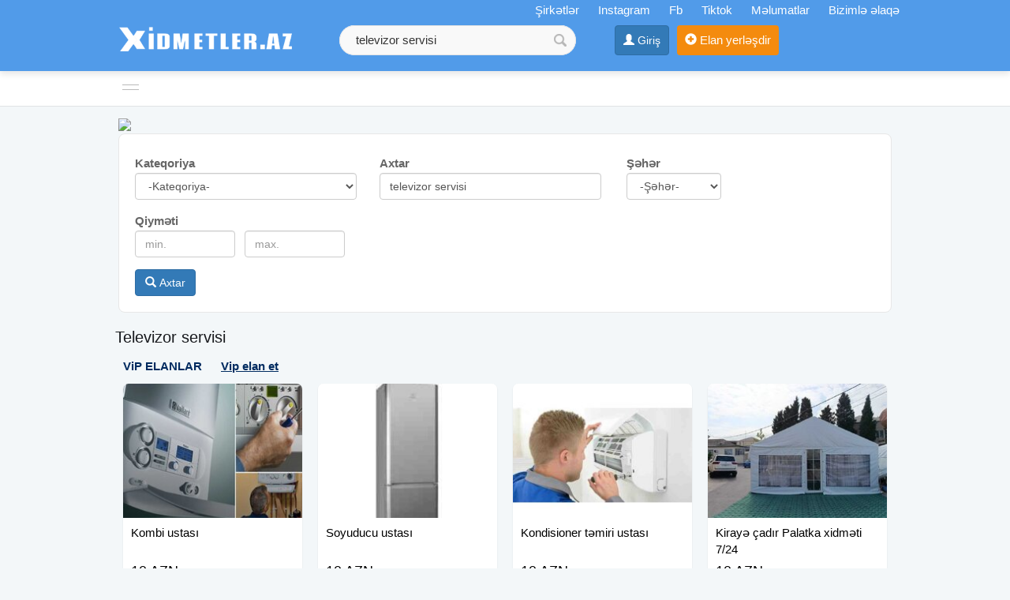

--- FILE ---
content_type: text/html;charset=utf-8
request_url: https://xidmetler.az/televizor+servisi
body_size: 16720
content:
<!DOCTYPE html><html lang="en"><head><title>Televizor servisi - XIDMETLER.AZ ✔️</title><meta name="description" content="televizor servisi xidmətləri" /> <meta name="keyword" content="Televizor servisi - XIDMETLER.AZ ✔️" /> <meta name="title" content="Televizor servisi" /><meta http-equiv="content-type" content="text/html; charset=UTF-8" /><meta http-equiv="X-UA-Compatible" content="IE=edge,chrome=1"><meta name="viewport" content="width=device-width, initial-scale=1"><meta property="og:site_name" content="XiDMETLER.AZ" /><meta property="og:title" content="Televizor servisi" /><meta property="og:description" content="Televizor servisi" /><meta property="og:url" content="https://xidmetler.az/televizor+servisi" /><meta property="og:image" content="https://xidmetler.az/images/fbcover.jpg"/><meta property="og:image:width" content="600" /><meta property="og:image:height" content="410" /> 
<link rel="canonical" href="https://xidmetler.az/televizor+servisi" /> <meta property="og:locale" content="az_az"/><meta property="og:type" content="article"/><link href="/favicon.ico" rel="shortcut icon" type="image/x-icon" /><link href="/allmini.css" rel="stylesheet"> <script src="/allmini.js" type="text/javascript"></script>  <script type="text/javascript" src="/images/jquery.touchSwipe.min.js"></script><script>var site_name = 'XiDMETLER.AZ';var site_url = 'https://xidmetler.az/'; var valyuta_name = 'Azn';var baseurl = '/';var mybaseurl = '/';var mybase = '/';var mytime = '1768749286';var baki_id = '31';var lang_buycontinue = 'Alış-verişə Davam Edin'; var lang_buyfinish = 'Sifarişinizi Tamamlayın'; var lang_buysebetim = 'Alış-veriş səbətim'; var lang_choose = 'Xahiş edirik seçim edin'; var lang_colorselect = 'Xahiş edirik rəng seçin'; var lang_day = 'gün'; var lang_deq = 'dəq'; var lang_email = 'Email düzgün formada deyil'; var lang_emailempty = 'Email boş saxlamaq olmaz'; var lang_faylformat = 'Faylın formatı icazə verilən deyil !'; var lang_faylimit = 'Fayl yükləmə limitini keçmisiniz !'; var lang_faylsize = 'Faylin olcusu boyukdur !'; var lang_fullcheck = 'Məlumat hissəni ətraflı, geniş yazmaq lazımdır.'; var lang_imgmustbe = 'Şəkil yerləşdirməyiniz vacibdir !'; var lang_logincheck = 'Adınızı düzgün yazın, ancaq hərflərdən ibarət olmalıdır.'; var lang_minlength = 'Simvol sayı azdı'; var lang_notordercount = 'Sifariş sayı yazılmayıb'; var lang_order = 'Sifariş'; var lang_ordertoomuch = 'Siz çox Elan seçmisiz, ilk öncə mövcud sifarişi tamamlayın.'; var lang_overlimitprodocut = 'Siz Elan sayı limitini keçmisiz'; var lang_pricecheck = 'Qiymət çox aşağıdır.'; var lang_problem = 'Problem var, Olmadi.'; var lang_productcounterror = 'Elan Sayı düz yazılmayıb !'; var lang_productnotselected = 'Elan seçilməyib'; var lang_required = 'Boş saxlamaq olmaz'; var lang_san = 'san'; var lang_sebetok = 'Elan səbətinizə əlavə olundu'; var lang_sizeselect = 'Xahiş edirik ölçü seçin'; var lang_tdelete = 'Şəkili sil'; var lang_telcheck = 'Telefon nömrəsini düzgün yazın'; var lang_thome = 'Əsas şəkil et'; var lang_timefinished = 'vaxt bitib'; var lang_titlecheck = 'Ətraflı yazmaq lazımdır.'; var lang_trotate = 'Sola çevir'; var lang_trotate2 = 'Sağa çevir'; 
 var mylangarr = {"buycontinue":"Al\u0131\u015f-veri\u015f\u0259 Davam Edin","buyfinish":"Sifari\u015finizi Tamamlay\u0131n","buysebetim":"Al\u0131\u015f-veri\u015f s\u0259b\u0259tim","choose":"Xahi\u015f edirik se\u00e7im edin","colorselect":"Xahi\u015f edirik r\u0259ng se\u00e7in","day":"g\u00fcn","deq":"d\u0259q","email":"Email d\u00fczg\u00fcn formada deyil","emailempty":"Email bo\u015f saxlamaq olmaz","faylformat":"Fayl\u0131n format\u0131 icaz\u0259 veril\u0259n deyil !","faylimit":"Fayl y\u00fckl\u0259m\u0259 limitini ke\u00e7misiniz !","faylsize":"Faylin olcusu boyukdur !","fullcheck":"M\u0259lumat hiss\u0259ni \u0259trafl\u0131, geni\u015f yazmaq laz\u0131md\u0131r.","imgmustbe":"\u015e\u0259kil yerl\u0259\u015fdirm\u0259yiniz vacibdir !","logincheck":"Ad\u0131n\u0131z\u0131 d\u00fczg\u00fcn yaz\u0131n, ancaq h\u0259rfl\u0259rd\u0259n ibar\u0259t olmal\u0131d\u0131r.","minlength":"Simvol say\u0131 azd\u0131","notordercount":"Sifari\u015f say\u0131 yaz\u0131lmay\u0131b","order":"Sifari\u015f","ordertoomuch":"Siz \u00e7ox Elan se\u00e7misiz, ilk \u00f6nc\u0259 m\u00f6vcud sifari\u015fi tamamlay\u0131n.","overlimitprodocut":"Siz Elan say\u0131 limitini ke\u00e7misiz","pricecheck":"Qiym\u0259t \u00e7ox a\u015fa\u011f\u0131d\u0131r.","problem":"Problem var, Olmadi.","productcounterror":"Elan Say\u0131 d\u00fcz yaz\u0131lmay\u0131b !","productnotselected":"Elan se\u00e7ilm\u0259yib","required":"Bo\u015f saxlamaq olmaz","san":"san","sebetok":"Elan s\u0259b\u0259tiniz\u0259 \u0259lav\u0259 olundu","sizeselect":"Xahi\u015f edirik \u00f6l\u00e7\u00fc se\u00e7in","tdelete":"\u015e\u0259kili sil","telcheck":"Telefon n\u00f6mr\u0259sini d\u00fczg\u00fcn yaz\u0131n","thome":"\u018fsas \u015f\u0259kil et","timefinished":"vaxt bitib","titlecheck":"\u018ftrafl\u0131 yazmaq laz\u0131md\u0131r.","trotate":"Sola \u00e7evir","trotate2":"Sa\u011fa \u00e7evir"}; </script>    <script>                $(document).ready(function () {                        $.validator.messages['required'] = ' ';            if ($("#myform").length > 0) {                $("#myform").validate({});            }                                });    </script>    <!--[if (gte IE 6)&(lte IE 8)]>    <script type="text/javascript" src="/images/selectivizr-min.js"></script>    <![endif]-->    </head>    <body class="noindexbody searchbody">        <div id="header_out">        <div id="header" class="container clearfix">            <a class="logoimg" href="/"><img src="/logos.png?55"  alt="Xidmetler, temir tikinti, yukdasima və digər xidmətlər" /></a>            <div id="tc_main">                <div id="tc_but" class="mmblock"  ><i class="fa fa-phone" aria-hidden="true"></i> <span class="caret"></span></div>                <div id="tc_submenu">                    <a href='/shops' title='Şirkətlər'><i class="fa fa-university" aria-hidden="true"></i> Şirkətlər</a> <a href="https://www.instagram.com/xidmetler.az_/" target="_blank" rel="nofollow" ><i class="fa fa-instagram" aria-hidden="true"></i> Instagram</a> <a href="https://www.facebook.com/profile.php?id=100083209254635" rel="nofollow" target="_blank">Fb</a> <a href="https://www.tiktok.com/@xidmetler.az" rel="nofollow" target="_blank">Tiktok</a> <a href="/melumat"  title="Məlumatlar" ><i class="fa fa-file-text-o" aria-hidden="true"></i> Məlumatlar</a>  <a href="/contact" rel="nofollow" ><i class="fa fa-info-circle" aria-hidden="true"></i> Bizimlə əlaqə</a>                </div>            </div>            <div class="mylogbutton" style="display: inline-block; max-width: 160px;"><a class="btn btn-primary" id="loginbutton"  href="https://data.az/index.php?redirect=https%3A%2F%2Fxidmetler.az%2Ftelevizor%2Bservisi" target="_blank"  rel="nofollow" ><span class="glyphicon glyphicon-user" aria-hidden="true"></span> <span class="hidden-xs">Giriş</span></a></div><a class="addbtn" href="/product.php?act=add" rel="nofollow" ><span class="glyphicon glyphicon-plus-sign" aria-hidden="true"></span><span class="hidden-xs"> Elan yerləşdir</span></a><div id="searchdiv" >
                <form action="/search/" method="post" id="searchform">
                    <input type="text" placeholder="Axtarış.." value="televizor servisi" name="query" id="inputsearch" />
                    <input type="submit" value=" " name="submit" id="submitsearch">
                    <input name="hhh" value="&mh=1274c781b55d294fe69723e5556fc17d&mr=1768752786" type="hidden" />
                </form>
            </div>        </div>    </div>    <div id="divtopmenu">        <div class="container clearfix">                        <ul id="topmenu" class="menu_horizontal">                <li id="catpopup" data-id="#topmenu" data-tip="slide" data-title="Kateqoriyalar"><a href="#" rel="nofollow"></a></li><li><a href="/usta-xidmeti" title="Ustalar, Təmir tikinti"><i class="ico3 ico_tikinti" rel="1888"></i><span>Ustalar, Təmir tikinti</span></a><ul><li><a href="/mebel-ustasi" title="Mebel Ustası">Mebel Ustası</a></li><li><a href="/soyuducu-ustasi" title="Soyuducu ustası">Soyuducu ustası</a></li><li><a href="/kondisioner-ustasi" title="Kondisioner ustası">Kondisioner ustası</a></li><li><a href="/paltaryuyan-ustasi" title="Paltaryuyan ustası">Paltaryuyan ustası</a></li><li><a href="/elektrik-ustasi" title="Elektrik ustası">Elektrik ustası</a></li><li><a href="/cam-balkon" title="Cam balkon">Cam balkon</a></li><li><a href="/dus-kabina" title="Duş Kabina">Duş Kabina</a></li><li><a href="/dartma-tavan-ustasi" title="Dartma tavan ustası">Dartma tavan ustası</a></li><li><a href="/santexnik-ustasi" title="Santexnik ustası">Santexnik ustası</a></li><li><a href="/kanalizasiya-ustasi" title="Kanalizasiya ustası">Kanalizasiya ustası</a></li><li><a href="/ev-temiri" title="Ev Təmir tikinti">Ev Təmir tikinti</a></li><li><a href="/kombi-ustasi" title="Kombi ustası">Kombi ustası</a></li><li><a href="/televizor-ustasi" title="Televizor Ustası">Televizor Ustası</a></li><li><a href="/plastik-pencere-ve-qapi-xidmetleri" title="Plastik pəncərə və qapı">Plastik pəncərə və qapı</a></li><li><a href="/cilinger-ustasi" title="Çilingər ustası">Çilingər ustası</a></li><li><a href="/komputer-ustasi" title="Kompüter ustası">Kompüter ustası</a></li><li><a href="/telefon-ustasi" title="Telefon ustası">Telefon ustası</a></li><li><a href="/krosna-ustasi" title="Krosna ustası">Krosna ustası</a></li><li><a href="/qabyuyan-ustasi" title="Qabyuyan ustası">Qabyuyan ustası</a></li><li><a href="/pitiminutka-ariston-ustasi" title="Pitiminutka Ariston ustası">Pitiminutka Ariston ustası</a></li><li><a href="/havalandirma-ustasi" title="Havalandırma ustası">Havalandırma ustası</a></li><li><a href="/qaz-ustasi" title="Qaz ustasi">Qaz ustasi</a></li><li><a href="/iran-peci-ustasi" title="iran peçi ustası">iran peçi ustası</a></li><li><a href="/su-sizma" title="Su Sızma">Su Sızma</a></li><li><a href="/printer-temiri" title="Printer təmiri">Printer təmiri</a></li><li><a href="/fehle-xidmeti" title="Fəhlə xidməti">Fəhlə xidməti</a></li><li><a href="/meiset-texnikasi-xidmetleri" title="Məişət texnikası">Məişət texnikası</a></li><li><a href="/tol-ustasi" title="Tol ustası">Tol ustası</a></li><li><a href="/meheccer" title="Məhəccər">Məhəccər</a></li><li><a href="/beton-isleri" title="Beton işləri">Beton işləri</a></li><li><a href="/asfalt-isleri" title="Asfalt işləri">Asfalt işləri</a></li><li><a href="/sauna-tikintisi" title="Sauna Tikintisi">Sauna Tikintisi</a></li><li><a href="/anbar-tikintisi" title="Anbar tikintisi">Anbar tikintisi</a></li><li><a href="/diger-usta-xidmeti" title="Digər təmir xidmətləri">Digər təmir xidmətləri</a></li></ul></li><li><a href="/neqliyyat-ve-yukdasima-xidmetleri" title="Nəqliyyat və Yükdaşıma"><i class="ico3 ico_neqliyat" rel="1890"></i><span>Nəqliyyat və Yükdaşıma</span></a><ul><li><a href="/evakuator-xidmeti" title="Evakuator xidməti">Evakuator xidməti</a></li><li><a href="/zibil-dasima-xidmeti" title="Zibil daşıma xidməti">Zibil daşıma xidməti</a></li><li><a href="/avto-sebet-xidmeti" title="Avto Səbət">Avto Səbət</a></li><li><a href="/yuk-dasima-xidmeti" title="Yükdaşıma">Yükdaşıma</a></li><li><a href="/arenda-masinlar" title="Arenda Maşınlar">Arenda Maşınlar</a></li><li><a href="/avto-texnika-icaresi" title="Avto Texnika icarəsi">Avto Texnika icarəsi</a></li><li><a href="/defn-masini-xidmeti" title="Dəfn maşını">Dəfn maşını</a></li><li><a href="/toy-masinlari" title="Toy maşınları">Toy maşınları</a></li><li><a href="/ambulans" title="Ambulans">Ambulans</a></li><li><a href="/motosiklet-icaresi" title="Motosiklet icarəsi">Motosiklet icarəsi</a></li><li><a href="/sprinter-sifarisi" title="Sprinter sifarişi">Sprinter sifarişi</a></li><li><a href="/avtobus-sifarisi" title="Avtobus sifarişi">Avtobus sifarişi</a></li><li><a href="/ayiq-surucu" title="Ayıq sürücü">Ayıq sürücü</a></li><li><a href="/transfer-xidmeti" title="Transfer xidməti">Transfer xidməti</a></li><li><a href="/karqo-xidmeti" title="Karqo xidməti">Karqo xidməti</a></li><li><a href="/kuryer-xidmeti" title="Kuryer xidməti">Kuryer xidməti</a></li><li><a href="/diger-neqliyyat-xidmetleri" title="Digər nəqliyyat xidmətləri">Digər nəqliyyat xidmətləri</a></li><li><a href="/evakuator" title="Evakuator xidməti">Evakuator xidməti</a></li></ul></li><li><a href="/tehlukesizlik-ve-kamera-xidmetleri" title="Təhlükəsizlik və Kamera"><i class="ico3 ico_tehlukesizlik" rel="1889"></i><span>Təhlükəsizlik və Kamera</span></a><ul><li><a href="/kamera-sistemleri" title="Kamera sistemləri">Kamera sistemləri</a></li><li><a href="/domofon-sistemi-xidmetleri" title="Domofon sistemi">Domofon sistemi</a></li><li><a href="/slaqbaum-sistemi-xidmetleri" title="Şlaqbaum sistemi">Şlaqbaum sistemi</a></li><li><a href="/turniketlerin-qurasdirilmasi-xidmetleri" title="Turniketlərin quraşdırılması">Turniketlərin quraşdırılması</a></li><li><a href="/siqnalizasiya-sistemi-xidmetleri" title="Siqnalizasiya sistemi">Siqnalizasiya sistemi</a></li><li><a href="/tehlukesizlik-sistemleri-xidmetleri" title="Təhlükəsizlik sistemləri">Təhlükəsizlik sistemləri</a></li><li><a href="/agilli-ev-sistemleri-xidmetleri" title="Ağıllı Ev sistemləri">Ağıllı Ev sistemləri</a></li><li><a href="/gps-izleme-sistemi-xidmetleri" title="GPS izləmə sistemi">GPS izləmə sistemi</a></li><li><a href="/diger-tehlukesizlik-xidmetleri" title="Digər təhlükəsizlik xidmətləri">Digər təhlükəsizlik xidmətləri</a></li></ul></li><li><a href="/gozellik-saglamliq-xidmetleri" title="Gözəllik , Sağlamlıq"><i class="ico3 ico_saglamliq" rel="1900"></i><span>Gözəllik , Sağlamlıq</span></a><ul><li><a href="/masaj" title="Masaj xidməti">Masaj xidməti</a></li><li><a href="/hicama" title="Hicama">Hicama</a></li><li><a href="/dirnaq-qaynagi" title="Dırnaq qaynağı">Dırnaq qaynağı</a></li><li><a href="/kosmetoloji-xidmetler" title="Kosmetoloji xidmətlər">Kosmetoloji xidmətlər</a></li><li><a href="/lazer-epilyasiyasi-xidmetleri" title="Lazer epilyasiyası">Lazer epilyasiyası</a></li><li><a href="/tibbi-xidmetler" title="Tibbi xidmətlər">Tibbi xidmətlər</a></li><li><a href="/saclarin-mualicesi" title="Saçların müalicəsi">Saçların müalicəsi</a></li><li><a href="/manikur-pedikur-xidmetleri" title="Manikür Pedikur">Manikür Pedikur</a></li><li><a href="/fizioterapiya-xidmetleri" title="Fizioterapiya">Fizioterapiya</a></li><li><a href="/mirobleydinq-xidmeti" title="Mirobleydinq xidməti">Mirobleydinq xidməti</a></li><li><a href="/diger-saglamliq-xidmetleri" title="Digər sağlamlıq xidmətləri">Digər sağlamlıq xidmətləri</a></li></ul></li><li><a href="/temizlik-xidmetleri" title="Təmizlik xidmətləri"><i class="ico3 ico_temizlik" rel="1907"></i><span>Təmizlik xidmətləri</span></a><ul><li><a href="/temizlik-xidmeti" title="Təmizlik xidməti">Təmizlik xidməti</a></li><li><a href="/dezinfeksiya-xidmeti" title="Dezinfeksiya xidməti">Dezinfeksiya xidməti</a></li><li><a href="/xalca-yuma" title="Xalça Yuma">Xalça Yuma</a></li><li><a href="/diger-temizlik-xidmetleri" title="Digər təmizlik xidmətləri">Digər təmizlik xidmətləri</a></li></ul></li><li><a href="/it-internet-smm-xidmetleri" title="İT, internet, Smm"><i class="ico3 ico_internet" rel="1893"></i><span>İT, internet, Smm</span></a><ul><li><a href="/saytlarin-hazirlanmasi-xidmetleri" title="Saytlarin hazırlanması">Saytlarin hazırlanması</a></li><li><a href="/dizayn-xidmeti" title="Dizayn xidməti">Dizayn xidməti</a></li><li><a href="/it-komputer-xidmetleri" title="İT Kompüter xidmətləri">İT Kompüter xidmətləri</a></li><li><a href="/smm-xidmeti" title="SMM xidməti">SMM xidməti</a></li><li><a href="/seo-xidmeti" title="Seo xidməti">Seo xidməti</a></li><li><a href="/digital-reklamlar-xidmetleri" title="Digital Reklamlar">Digital Reklamlar</a></li><li><a href="/instagram-xidmetleri" title="İnstagram xidmətləri">İnstagram xidmətləri</a></li><li><a href="/icloud-berpasi-xidmetleri" title="iCloud bərpası">iCloud bərpası</a></li><li><a href="/diger-internet-xidmetleri" title="Digər internet xidmətləri">Digər internet xidmətləri</a></li></ul></li><li><a href="/avadanliq-icaresi-xidmetleri" title="Avadanlıq İcarəsi"><i class="ico3 ico_avadanliq" rel="1901"></i><span>Avadanlıq İcarəsi</span></a><ul><li><a href="/kiraye-cadir" title="Kirayə çadır">Kirayə çadır</a></li><li><a href="/elektronika-icaresi" title="Elektronika icarəsi">Elektronika icarəsi</a></li><li><a href="/agir-texnika-icaresi" title="Ağır Texnika icarəsi">Ağır Texnika icarəsi</a></li><li><a href="/velosiped-icaresi" title="Velosiped icarəsi">Velosiped icarəsi</a></li><li><a href="/esya-icaresi" title="Əşya icarəsi">Əşya icarəsi</a></li><li><a href="/kondisioner-icaresi" title="Kondisioner icarəsi">Kondisioner icarəsi</a></li><li><a href="/lesa-icaresi" title="Lesa icarəsi">Lesa icarəsi</a></li><li><a href="/diger-icare-xidmetleri" title="Digər icarə xidmətləri">Digər icarə xidmətləri</a></li><li><a href="/qapan-terezi" title="Qapan tərəzi">Qapan tərəzi</a></li></ul></li><li><a href="/reklam-dizayn-cap-xidmetleri" title="Reklam, Dizayn, Çap"><i class="ico3 ico_reklam" rel="1891"></i><span>Reklam, Dizayn, Çap</span></a><ul><li><a href="/eylence-dekorlari-xidmetleri" title="Əyləncə dekorları">Əyləncə dekorları</a></li><li><a href="/reklam-isleri-xidmetleri" title="Reklam işləri">Reklam işləri</a></li><li><a href="/baner-vinil-capi-xidmetleri" title="Baner-vinil çapı">Baner-vinil çapı</a></li><li><a href="/cap-xidmetleri" title="Çap xidmətləri">Çap xidmətləri</a></li><li><a href="/dizayn-xidmetleri" title="Dizayn xidmətləri">Dizayn xidmətləri</a></li><li><a href="/uniforma-sifarisi-xidmetleri" title="Uniforma sifarişi">Uniforma sifarişi</a></li><li><a href="/isiqlandirma-sistemleri-xidmetleri" title="İşıqlandırma sistemləri">İşıqlandırma sistemləri</a></li><li><a href="/diger-reklam-xidmetleri" title="Digər reklam xidmətləri">Digər reklam xidmətləri</a></li></ul></li><li><a href="/kurslar" title="Kurslar və Təlimlər"><i class="ico3 ico_kurslar" rel="1894"></i><span>Kurslar və Təlimlər</span></a><ul><li><a href="/xarici-dil-kurslari" title="Xarici dil kursları">Xarici dil kursları</a></li><li><a href="/suruculuk-kurslari" title="Sürücülük kursları">Sürücülük kursları</a></li><li><a href="/imtahana-hazirliq-kurslari" title="İmtahana hazırlıq kursları">İmtahana hazırlıq kursları</a></li><li><a href="/komputer-kurslari" title="İT və Kompüter kursları">İT və Kompüter kursları</a></li><li><a href="/biznes-marketinq-telimleri" title="Biznes, Marketinq təlimləri">Biznes, Marketinq təlimləri</a></li><li><a href="/pese-hazirliq-kurslari" title="Peşə hazırlıq kursları">Peşə hazırlıq kursları</a></li><li><a href="/usaqlar-ucun-kurslar" title="Uşaqlar üçün kurslar">Uşaqlar üçün kurslar</a></li><li><a href="/idman-kurslari" title="İdman kursları">İdman kursları</a></li><li><a href="/saglamliq-ve-gozellik-kurslari" title="Sağlamlıq və Gözəllik">Sağlamlıq və Gözəllik</a></li><li><a href="/musiqi-ve-reqs-kurslari" title="Musiqi və Rəqs kursları">Musiqi və Rəqs kursları</a></li><li><a href="/sexsi-inkisaf-kurslari" title="Şəxsi inkişaf kursları">Şəxsi inkişaf kursları</a></li><li><a href="/diger-kurslar" title="Digər kurslar">Digər kurslar</a></li></ul></li><li><a href="/turlar" title="Turlar, Turizm"><i class="ico3 ico_turizm" rel="1895"></i><span>Turlar, Turizm</span></a><ul><li><a href="/aviabilet-sifarisi" title="Aviabilet sifarişi">Aviabilet sifarişi</a></li><li><a href="/viza-desteyi" title="Viza dəstəyi">Viza dəstəyi</a></li><li><a href="/daxili-turlar" title="Daxili turlar">Daxili turlar</a></li><li><a href="/xarici-turlar" title="Xarici turlar">Xarici turlar</a></li><li><a href="/hotel-sifarisi" title="Hotel sifarişi">Hotel sifarişi</a></li><li><a href="/transport-xidmetleri" title="Transport xidmətləri">Transport xidmətləri</a></li><li><a href="/diger-turizm-xidmetleri" title="Digər turizm xidmətləri">Digər turizm xidmətləri</a></li><li><a href="/kiraye-evler" title="Kiraye Evler">Kiraye Evler</a></li></ul></li><li><a href="/eylence-toy-tedbirler-xidmetleri" title="Əyləncə, Toy, Tədbirlər"><i class="ico3 ico_eylence" rel="1897"></i><span>Əyləncə, Toy, Tədbirlər</span></a><ul><li><a href="/foto-video-cekilis-xidmetleri" title="Foto , Video çəkiliş">Foto , Video çəkiliş</a></li><li><a href="/toylarin-teskili" title="Toyların təşkili">Toyların təşkili</a></li><li><a href="/ad-gunlerinin-teskili" title="Ad günlərinin təşkili">Ad günlərinin təşkili</a></li><li><a href="/tedbirlerin-teskili" title="Tədbirlərin təşkili">Tədbirlərin təşkili</a></li><li><a href="/musiqi-dj-xidmeti" title="Musiqi, DJ xidməti">Musiqi, DJ xidməti</a></li><li><a href="/sar-ve-bayraqlarla-bezedilme-xidmetleri" title="Şar və bayraqlarla bəzədilmə">Şar və bayraqlarla bəzədilmə</a></li><li><a href="/xinayaxdi-teskili" title="Xınayaxdı təşkili">Xınayaxdı təşkili</a></li><li><a href="/kloun-ve-personajlarin-teskili" title="Kloun və personajların təşkili">Kloun və personajların təşkili</a></li><li><a href="/dekor-bezek-isleri-xidmetleri" title="Dekor bəzək işləri">Dekor bəzək işləri</a></li><li><a href="/diger-eylence-xidmetleri" title="Digər əyləncə xidmətləri">Digər əyləncə xidmətləri</a></li></ul></li><li><a href="/huquq-xidmetleri" title="Hüquq xidmətləri"><i class="ico3 ico_huquqi" rel="1898"></i><span>Hüquq xidmətləri</span></a></li><li><a href="/tercume-metn-yazmaq-xidmetleri" title="Tərcümə, mətn yazmaq"><i class="ico3 ico_tercume" rel="1899"></i><span>Tərcümə, mətn yazmaq</span></a><ul><li><a href="/tercume-xidmeti" title="Tərcümə xidməti">Tərcümə xidməti</a></li><li><a href="/metnlerin-yazilmasi-xidmetleri" title="Mətnlərin yazılması">Mətnlərin yazılması</a></li><li><a href="/senedlerin-hazirlamasi-xidmetleri" title="Sənədlərin hazırlaması">Sənədlərin hazırlaması</a></li><li><a href="/diger-tercume-xidmetleri" title="Digər tərcümə xidmətləri">Digər tərcümə xidmətləri</a></li></ul></li><li><a href="/diger-xidmetler" title="Digər xidmətlər"><i class="ico3 ico_diger" rel="1902"></i><span>Digər xidmətlər</span></a><ul><li><a href="/metal-qebulu" title="Metal qəbulu">Metal qəbulu</a></li><li><a href="/muhasibat-xidmetleri" title="Mühasibat xidmətləri">Mühasibat xidmətləri</a></li><li><a href="/qidalanma-keyterinq-xidmetleri" title="Qidalanma, keyterinq">Qidalanma, keyterinq</a></li><li><a href="/dayeler-baxicilar-xidmetleri" title="Dayələr, baxıcılar">Dayələr, baxıcılar</a></li><li><a href="/sigorta-xidmetleri" title="Sığorta xidmətləri">Sığorta xidmətləri</a></li><li><a href="/diger-muxtelif-xidmetler" title="Digər müxtəlif xidmətlər*">Digər müxtəlif xidmətlər*</a></li><li><a href="/mezar-daslari" title="Məzar daşları">Məzar daşları</a></li></ul></li>            </ul>        </div>    </div>    <div class="container"><div class="main main100 mod_search"><a href="https://tezbazar.az" title="Elanlar sayti, Pulsuz Elanlar alqi satqi sayti" target="_blank"><img src="https://tezbazar.az/banner/tezbazaraz_komp-22.png"></a><div id="searchdiv22" class="clearfix"> 
                <form id="searchform22" action="/search/" method="post"   data-load="0" data-textnot="Sizin sorğunuza uyğun nəticə tapılmadı.Xahiş edirik sözün düzgün yazılmasına diqqət edib, yenidən yoxlayasınız."  >
                    <div class="searchblok22"><span class="searchtext22">Kateqoriya</span>
 <select class="form-control" name="catid"><option value="">-Kateqoriya-</option><option value="1889"  a="2" style="font-weight: bold; color: navy; background: #f6f6f6; "   class="option_bold"  top='1' label2='təhlükəsizlik və kamera tehlukesizlik ve kamera' >Təhlükəsizlik və Kamera</option><option value="1931"  a="1" top='' label2='kamera sistemləri kamera sistemleri' > &nbsp;&nbsp;&nbsp;Kamera sistemləri</option><option value="1932"  a="1" top='' label2='domofon sistemi domofon sistemi' > &nbsp;&nbsp;&nbsp;Domofon sistemi</option><option value="1933"  a="1" top='' label2='şlaqbaum sistemi slaqbaum sistemi' > &nbsp;&nbsp;&nbsp;Şlaqbaum sistemi</option><option value="1934"  a="1" top='' label2='turniketlərin quraşdırılması turniketlerin qurasdirilmasi' > &nbsp;&nbsp;&nbsp;Turniketlərin quraşdırılması</option><option value="1935"  a="1" top='' label2='siqnalizasiya sistemi siqnalizasiya sistemi' > &nbsp;&nbsp;&nbsp;Siqnalizasiya sistemi</option><option value="1938"  a="1" top='' label2='təhlükəsizlik sistemləri tehlukesizlik sistemleri' > &nbsp;&nbsp;&nbsp;Təhlükəsizlik sistemləri</option><option value="1936"  a="1" top='' label2='ağıllı ev sistemləri agilli ev sistemleri' > &nbsp;&nbsp;&nbsp;Ağıllı Ev sistemləri</option><option value="1937"  a="1" top='' label2='gps izləmə sistemi gps izleme sistemi' > &nbsp;&nbsp;&nbsp;GPS izləmə sistemi</option><option value="1939"  a="1" top='' label2='digər təhlükəsizlik xidmətləri diger tehlukesizlik xidmetleri' > &nbsp;&nbsp;&nbsp;Digər təhlükəsizlik xidmətləri</option><option value="1891"  a="2" style="font-weight: bold; color: navy; background: #f6f6f6; "   class="option_bold"  top='1' label2='reklam, dizayn, çap reklam dizayn cap' >Reklam, Dizayn, Çap</option><option value="1940"  a="1" top='' label2='əyləncə dekorları eylence dekorlari' > &nbsp;&nbsp;&nbsp;Əyləncə dekorları</option><option value="1941"  a="1" top='' label2='reklam işləri reklam isleri' > &nbsp;&nbsp;&nbsp;Reklam işləri</option><option value="1942"  a="1" top='' label2='baner-vinil çapı baner-vinil capi' > &nbsp;&nbsp;&nbsp;Baner-vinil çapı</option><option value="1943"  a="1" top='' label2='çap xidmətləri cap xidmetleri' > &nbsp;&nbsp;&nbsp;Çap xidmətləri</option><option value="1944"  a="1" top='' label2='dizayn xidmətləri dizayn xidmetleri' > &nbsp;&nbsp;&nbsp;Dizayn xidmətləri</option><option value="1946"  a="1" top='' label2='uniforma sifarişi uniforma sifarisi' > &nbsp;&nbsp;&nbsp;Uniforma sifarişi</option><option value="1947"  a="1" top='' label2='işıqlandırma sistemləri isiqlandirma sistemleri' > &nbsp;&nbsp;&nbsp;İşıqlandırma sistemləri</option><option value="1948"  a="1" top='' label2='digər reklam xidmətləri diger reklam xidmetleri' > &nbsp;&nbsp;&nbsp;Digər reklam xidmətləri</option><option value="1893"  a="2" style="font-weight: bold; color: navy; background: #f6f6f6; "   class="option_bold"  top='1' label2='it, internet, smm it internet smm' >İT, internet, Smm</option><option value="1949"  a="1" top='' label2='saytlarin hazırlanması saytlarin hazirlanmasi' > &nbsp;&nbsp;&nbsp;Saytlarin hazırlanması</option><option value="1950"  a="1" top='' label2='dizayn xidməti dizayn xidmeti' > &nbsp;&nbsp;&nbsp;Dizayn xidməti</option><option value="1951"  a="1" top='' label2='it kompüter xidmətləri it komputer xidmetleri' > &nbsp;&nbsp;&nbsp;İT Kompüter xidmətləri</option><option value="1952"  a="1" top='' label2='smm xidməti smm xidmeti' > &nbsp;&nbsp;&nbsp;SMM xidməti</option><option value="1953"  a="1" top='' label2='seo xidməti seo xidmeti' > &nbsp;&nbsp;&nbsp;Seo xidməti</option><option value="1954"  a="1" top='' label2='digital reklamlar digital reklamlar' > &nbsp;&nbsp;&nbsp;Digital Reklamlar</option><option value="1955"  a="1" top='' label2='instagram xidmətləri instagram xidmetleri' > &nbsp;&nbsp;&nbsp;İnstagram xidmətləri</option><option value="1956"  a="1" top='' label2='icloud bərpası icloud berpasi' > &nbsp;&nbsp;&nbsp;iCloud bərpası</option><option value="1957"  a="1" top='' label2='digər internet xidmətləri diger internet xidmetleri' > &nbsp;&nbsp;&nbsp;Digər internet xidmətləri</option><option value="1900"  a="2" style="font-weight: bold; color: navy; background: #f6f6f6; "   class="option_bold"  top='1' label2='gözəllik , sağlamlıq gozellik saglamliq' >Gözəllik , Sağlamlıq</option><option value="1984"  a="1" top='' label2='masaj xidməti masaj xidmeti' > &nbsp;&nbsp;&nbsp;Masaj xidməti</option><option value="2120"  a="1" top='' label2='hicama hicama' > &nbsp;&nbsp;&nbsp;Hicama</option><option value="1989"  a="1" top='' label2='dırnaq qaynağı dirnaq qaynagi' > &nbsp;&nbsp;&nbsp;Dırnaq qaynağı</option><option value="1985"  a="1" top='' label2='kosmetoloji xidmətlər kosmetoloji xidmetler' > &nbsp;&nbsp;&nbsp;Kosmetoloji xidmətlər</option><option value="1983"  a="1" top='' label2='lazer epilyasiyası lazer epilyasiyasi' > &nbsp;&nbsp;&nbsp;Lazer epilyasiyası</option><option value="1992"  a="1" top='' label2='tibbi xidmətlər tibbi xidmetler' > &nbsp;&nbsp;&nbsp;Tibbi xidmətlər</option><option value="1987"  a="1" top='' label2='saçların müalicəsi saclarin mualicesi' > &nbsp;&nbsp;&nbsp;Saçların müalicəsi</option><option value="1988"  a="1" top='' label2='manikür pedikur manikur pedikur' > &nbsp;&nbsp;&nbsp;Manikür Pedikur</option><option value="1990"  a="1" top='' label2='pilates dərsləri pilates dersleri' > &nbsp;&nbsp;&nbsp;Pilates dərsləri</option><option value="1991"  a="1" top='' label2='fizioterapiya fizioterapiya' > &nbsp;&nbsp;&nbsp;Fizioterapiya</option><option value="1986"  a="1" top='' label2='mirobleydinq xidməti mirobleydinq xidmeti' > &nbsp;&nbsp;&nbsp;Mirobleydinq xidməti</option><option value="1993"  a="1" top='' label2='digər sağlamlıq xidmətləri diger saglamliq xidmetleri' > &nbsp;&nbsp;&nbsp;Digər sağlamlıq xidmətləri</option><option value="1894"  a="2" style="font-weight: bold; color: navy; background: #f6f6f6; "   class="option_bold"  top='1' label2='kurslar və təlimlər kurslar ve telimler' >Kurslar və Təlimlər</option><option value="1958"  a="1" top='' label2='xarici dil kursları xarici dil kurslari' > &nbsp;&nbsp;&nbsp;Xarici dil kursları</option><option value="1959"  a="1" top='' label2='sürücülük kursları suruculuk kurslari' > &nbsp;&nbsp;&nbsp;Sürücülük kursları</option><option value="1960"  a="1" top='' label2='imtahana hazırlıq kursları imtahana hazirliq kurslari' > &nbsp;&nbsp;&nbsp;İmtahana hazırlıq kursları</option><option value="1961"  a="1" top='' label2='it və kompüter kursları it ve komputer kurslari' > &nbsp;&nbsp;&nbsp;İT və Kompüter kursları</option><option value="1962"  a="1" top='' label2='biznes, marketinq təlimləri biznes marketinq telimleri' > &nbsp;&nbsp;&nbsp;Biznes, Marketinq təlimləri</option><option value="1963"  a="1" top='' label2='peşə hazırlıq kursları pese hazirliq kurslari' > &nbsp;&nbsp;&nbsp;Peşə hazırlıq kursları</option><option value="1964"  a="1" top='' label2='uşaqlar üçün kurslar usaqlar ucun kurslar' > &nbsp;&nbsp;&nbsp;Uşaqlar üçün kurslar</option><option value="1965"  a="1" top='' label2='idman kursları idman kurslari' > &nbsp;&nbsp;&nbsp;İdman kursları</option><option value="1966"  a="1" top='' label2='sağlamlıq və gözəllik saglamliq ve gozellik' > &nbsp;&nbsp;&nbsp;Sağlamlıq və Gözəllik</option><option value="1967"  a="1" top='' label2='musiqi və rəqs kursları musiqi ve reqs kurslari' > &nbsp;&nbsp;&nbsp;Musiqi və Rəqs kursları</option><option value="1969"  a="1" top='' label2='şəxsi inkişaf kursları sexsi inkisaf kurslari' > &nbsp;&nbsp;&nbsp;Şəxsi inkişaf kursları</option><option value="1970"  a="1" top='' label2='digər kurslar diger kurslar' > &nbsp;&nbsp;&nbsp;Digər kurslar</option><option value="1895"  a="2" style="font-weight: bold; color: navy; background: #f6f6f6; "   class="option_bold"  top='1' label2='turlar, turizm turlar turizm' >Turlar, Turizm</option><option value="1971"  a="1" top='' label2='aviabilet sifarişi aviabilet sifarisi' > &nbsp;&nbsp;&nbsp;Aviabilet sifarişi</option><option value="1972"  a="1" top='' label2='viza dəstəyi viza desteyi' > &nbsp;&nbsp;&nbsp;Viza dəstəyi</option><option value="1973"  a="1" top='' label2='daxili turlar daxili turlar' > &nbsp;&nbsp;&nbsp;Daxili turlar</option><option value="1974"  a="1" top='' label2='xarici turlar xarici turlar' > &nbsp;&nbsp;&nbsp;Xarici turlar</option><option value="1975"  a="1" top='' label2='hotel sifarişi hotel sifarisi' > &nbsp;&nbsp;&nbsp;Hotel sifarişi</option><option value="1977"  a="1" top='' label2='transport xidmətləri transport xidmetleri' > &nbsp;&nbsp;&nbsp;Transport xidmətləri</option><option value="1978"  a="1" top='' label2='digər turizm xidmətləri diger turizm xidmetleri' > &nbsp;&nbsp;&nbsp;Digər turizm xidmətləri</option><option value="2105"  a="1" top='' label2='kiraye evler kiraye evler' > &nbsp;&nbsp;&nbsp;Kiraye Evler</option><option value="1897"  a="2" style="font-weight: bold; color: navy; background: #f6f6f6; "   class="option_bold"  top='1' label2='əyləncə, toy, tədbirlər eylence toy tedbirler' >Əyləncə, Toy, Tədbirlər</option><option value="1896"  a="1" top='' label2='foto , video çəkiliş foto video cekilis' > &nbsp;&nbsp;&nbsp;Foto , Video çəkiliş</option><option value="2001"  a="1" top='' label2='toyların təşkili toylarin teskili' > &nbsp;&nbsp;&nbsp;Toyların təşkili</option><option value="2002"  a="1" top='' label2='ad günlərinin təşkili ad gunlerinin teskili' > &nbsp;&nbsp;&nbsp;Ad günlərinin təşkili</option><option value="2003"  a="1" top='' label2='tədbirlərin təşkili tedbirlerin teskili' > &nbsp;&nbsp;&nbsp;Tədbirlərin təşkili</option><option value="2004"  a="1" top='' label2='musiqi, dj xidməti musiqi dj xidmeti' > &nbsp;&nbsp;&nbsp;Musiqi, DJ xidməti</option><option value="2005"  a="1" top='' label2='şar və bayraqlarla bəzədilmə sar ve bayraqlarla bezedilme' > &nbsp;&nbsp;&nbsp;Şar və bayraqlarla bəzədilmə</option><option value="2006"  a="1" top='' label2='xınayaxdı təşkili xinayaxdi teskili' > &nbsp;&nbsp;&nbsp;Xınayaxdı təşkili</option><option value="2007"  a="1" top='' label2='kloun və personajların təşkili kloun ve personajlarin teskili' > &nbsp;&nbsp;&nbsp;Kloun və personajların təşkili</option><option value="2008"  a="1" top='' label2='dekor bəzək işləri dekor bezek isleri' > &nbsp;&nbsp;&nbsp;Dekor bəzək işləri</option><option value="2009"  a="1" top='' label2='digər əyləncə xidmətləri diger eylence xidmetleri' > &nbsp;&nbsp;&nbsp;Digər əyləncə xidmətləri</option><option value="1898"  a="2" style="font-weight: bold; color: navy; background: #f6f6f6; "   class="option_bold"  top='1' label2='hüquq xidmətləri huquq xidmetleri' >Hüquq xidmətləri</option><option value="1899"  a="2" style="font-weight: bold; color: navy; background: #f6f6f6; "   class="option_bold"  top='1' label2='tərcümə, mətn yazmaq tercume metn yazmaq' >Tərcümə, mətn yazmaq</option><option value="1979"  a="1" top='' label2='tərcümə xidməti tercume xidmeti' > &nbsp;&nbsp;&nbsp;Tərcümə xidməti</option><option value="1980"  a="1" top='' label2='mətnlərin yazılması metnlerin yazilmasi' > &nbsp;&nbsp;&nbsp;Mətnlərin yazılması</option><option value="1981"  a="1" top='' label2='sənədlərin hazırlaması senedlerin hazirlamasi' > &nbsp;&nbsp;&nbsp;Sənədlərin hazırlaması</option><option value="1982"  a="1" top='' label2='digər tərcümə xidmətləri diger tercume xidmetleri' > &nbsp;&nbsp;&nbsp;Digər tərcümə xidmətləri</option><option value="1901"  a="2" style="font-weight: bold; color: navy; background: #f6f6f6; "   class="option_bold"  top='1' label2='avadanlıq icarəsi avadanliq icaresi' >Avadanlıq İcarəsi</option><option value="1994"  a="1" top='' label2='kirayə çadır kiraye cadir' > &nbsp;&nbsp;&nbsp;Kirayə çadır</option><option value="1995"  a="1" top='' label2='elektronika icarəsi elektronika icaresi' > &nbsp;&nbsp;&nbsp;Elektronika icarəsi</option><option value="1996"  a="1" top='' label2='ağır texnika icarəsi agir texnika icaresi' > &nbsp;&nbsp;&nbsp;Ağır Texnika icarəsi</option><option value="1997"  a="1" top='' label2='velosiped icarəsi velosiped icaresi' > &nbsp;&nbsp;&nbsp;Velosiped icarəsi</option><option value="1998"  a="1" top='' label2='əşya icarəsi esya icaresi' > &nbsp;&nbsp;&nbsp;Əşya icarəsi</option><option value="2126"  a="1" top='' label2='kondisioner icarəsi kondisioner icaresi' > &nbsp;&nbsp;&nbsp;Kondisioner icarəsi</option><option value="2127"  a="1" top='' label2='lesa icarəsi lesa icaresi' > &nbsp;&nbsp;&nbsp;Lesa icarəsi</option><option value="1999"  a="1" top='' label2='digər icarə xidmətləri diger icare xidmetleri' > &nbsp;&nbsp;&nbsp;Digər icarə xidmətləri</option><option value="2135"  a="1" top='' label2='qapan tərəzi qapan terezi' > &nbsp;&nbsp;&nbsp;Qapan tərəzi</option><option value="1890"  a="2" style="font-weight: bold; color: navy; background: #f6f6f6; "   class="option_bold"  top='1' label2='nəqliyyat və yükdaşıma neqliyyat ve yukdasima' >Nəqliyyat və Yükdaşıma</option><option value="1915"  a="1" top='' label2='evakuator xidməti evakuator xidmeti' > &nbsp;&nbsp;&nbsp;Evakuator xidməti</option><option value="2137"  a="1" top='' label2='zibil daşıma xidməti zibil dasima xidmeti' > &nbsp;&nbsp;&nbsp;Zibil daşıma xidməti</option><option value="2100"  a="1" top='' label2='avto səbət avto sebet' > &nbsp;&nbsp;&nbsp;Avto Səbət</option><option value="1912"  a="1" top='' label2='yükdaşıma yukdasima' > &nbsp;&nbsp;&nbsp;Yükdaşıma</option><option value="1913"  a="1" top='' label2='arenda maşınlar arenda masinlar' > &nbsp;&nbsp;&nbsp;Arenda Maşınlar</option><option value="1916"  a="1" top='' label2='avto texnika icarəsi avto texnika icaresi' > &nbsp;&nbsp;&nbsp;Avto Texnika icarəsi</option><option value="1918"  a="1" top='' label2='dəfn maşını defn masini' > &nbsp;&nbsp;&nbsp;Dəfn maşını</option><option value="2101"  a="1" top='' label2='toy maşınları toy masinlari' > &nbsp;&nbsp;&nbsp;Toy maşınları</option><option value="2129"  a="1" top='' label2='ambulans ambulans' > &nbsp;&nbsp;&nbsp;Ambulans</option><option value="1914"  a="1" top='' label2='motosiklet icarəsi motosiklet icaresi' > &nbsp;&nbsp;&nbsp;Motosiklet icarəsi</option><option value="2102"  a="1" top='' label2='sprinter sifarişi sprinter sifarisi' > &nbsp;&nbsp;&nbsp;Sprinter sifarişi</option><option value="2103"  a="1" top='' label2='avtobus sifarişi avtobus sifarisi' > &nbsp;&nbsp;&nbsp;Avtobus sifarişi</option><option value="2121"  a="1" top='' label2='ayıq sürücü ayiq surucu' > &nbsp;&nbsp;&nbsp;Ayıq sürücü</option><option value="2104"  a="1" top='' label2='transfer xidməti transfer xidmeti' > &nbsp;&nbsp;&nbsp;Transfer xidməti</option><option value="1917"  a="1" top='' label2='karqo xidməti karqo xidmeti' > &nbsp;&nbsp;&nbsp;Karqo xidməti</option><option value="2000"  a="1" top='' label2='kuryer xidməti kuryer xidmeti' > &nbsp;&nbsp;&nbsp;Kuryer xidməti</option><option value="1919"  a="1" top='' label2='digər nəqliyyat xidmətləri diger neqliyyat xidmetleri' > &nbsp;&nbsp;&nbsp;Digər nəqliyyat xidmətləri</option><option value="1888"  a="2" style="font-weight: bold; color: navy; background: #f6f6f6; "   class="option_bold"  top='1' label2='ustalar, təmir tikinti ustalar temir tikinti' >Ustalar, Təmir tikinti</option><option value="2106"  a="1" top='' label2='mebel ustası mebel ustasi' > &nbsp;&nbsp;&nbsp;Mebel Ustası</option><option value="2107"  a="1" top='' label2='soyuducu ustası soyuducu ustasi' > &nbsp;&nbsp;&nbsp;Soyuducu ustası</option><option value="2108"  a="1" top='' label2='kondisioner ustası kondisioner ustasi' > &nbsp;&nbsp;&nbsp;Kondisioner ustası</option><option value="2110"  a="1" top='' label2='paltaryuyan ustası paltaryuyan ustasi' > &nbsp;&nbsp;&nbsp;Paltaryuyan ustası</option><option value="1920"  a="1" top='' label2='elektrik ustası elektrik ustasi' > &nbsp;&nbsp;&nbsp;Elektrik ustası</option><option value="1924"  a="1" top='' label2='cam balkon cam balkon' > &nbsp;&nbsp;&nbsp;Cam balkon</option><option value="2124"  a="1" top='' label2='duş kabina dus kabina' > &nbsp;&nbsp;&nbsp;Duş Kabina</option><option value="2115"  a="1" top='' label2='dartma tavan ustası dartma tavan ustasi' > &nbsp;&nbsp;&nbsp;Dartma tavan ustası</option><option value="1921"  a="1" top='' label2='santexnik ustası santexnik ustasi' > &nbsp;&nbsp;&nbsp;Santexnik ustası</option><option value="2136"  a="1" top='' label2='kanalizasiya ustası kanalizasiya ustasi' > &nbsp;&nbsp;&nbsp;Kanalizasiya ustası</option><option value="1923"  a="1" top='' label2='ev təmir tikinti ev temir tikinti' > &nbsp;&nbsp;&nbsp;Ev Təmir tikinti</option><option value="2109"  a="1" top='' label2='kombi ustası kombi ustasi' > &nbsp;&nbsp;&nbsp;Kombi ustası</option><option value="2117"  a="1" top='' label2='televizor ustası televizor ustasi' > &nbsp;&nbsp;&nbsp;Televizor Ustası</option><option value="2010"  a="1" top='' label2='plastik pəncərə və qapı plastik pencere ve qapi' > &nbsp;&nbsp;&nbsp;Plastik pəncərə və qapı</option><option value="1925"  a="1" top='' label2='çilingər ustası cilinger ustasi' > &nbsp;&nbsp;&nbsp;Çilingər ustası</option><option value="1927"  a="1" top='' label2='kompüter ustası komputer ustasi' > &nbsp;&nbsp;&nbsp;Kompüter ustası</option><option value="1928"  a="1" top='' label2='telefon ustası telefon ustasi' > &nbsp;&nbsp;&nbsp;Telefon ustası</option><option value="2116"  a="1" top='' label2='krosna ustası krosna ustasi' > &nbsp;&nbsp;&nbsp;Krosna ustası</option><option value="2111"  a="1" top='' label2='qabyuyan ustası qabyuyan ustasi' > &nbsp;&nbsp;&nbsp;Qabyuyan ustası</option><option value="2112"  a="1" top='' label2='pitiminutka ariston ustası pitiminutka ariston ustasi' > &nbsp;&nbsp;&nbsp;Pitiminutka Ariston ustası</option><option value="2113"  a="1" top='' label2='havalandırma ustası havalandirma ustasi' > &nbsp;&nbsp;&nbsp;Havalandırma ustası</option><option value="2125"  a="1" top='' label2='qaz ustasi qaz ustasi' > &nbsp;&nbsp;&nbsp;Qaz ustasi</option><option value="2114"  a="1" top='' label2='iran peçi ustası iran peci ustasi' > &nbsp;&nbsp;&nbsp;iran peçi ustası</option><option value="2123"  a="1" top='' label2='su sızma su sizma' > &nbsp;&nbsp;&nbsp;Su Sızma</option><option value="1929"  a="1" top='' label2='printer təmiri printer temiri' > &nbsp;&nbsp;&nbsp;Printer təmiri</option><option value="1926"  a="1" top='' label2='fəhlə xidməti fehle xidmeti' > &nbsp;&nbsp;&nbsp;Fəhlə xidməti</option><option value="1922"  a="1" top='' label2='məişət texnikası meiset texnikasi' > &nbsp;&nbsp;&nbsp;Məişət texnikası</option><option value="2128"  a="1" top='' label2='tol ustası tol ustasi' > &nbsp;&nbsp;&nbsp;Tol ustası</option><option value="2130"  a="1" top='' label2='məhəccər meheccer' > &nbsp;&nbsp;&nbsp;Məhəccər</option><option value="2132"  a="1" top='' label2='beton işləri beton isleri' > &nbsp;&nbsp;&nbsp;Beton işləri</option><option value="2138"  a="1" top='' label2='asfalt işləri asfalt isleri' > &nbsp;&nbsp;&nbsp;Asfalt işləri</option><option value="2134"  a="1" top='' label2='sauna tikintisi sauna tikintisi' > &nbsp;&nbsp;&nbsp;Sauna Tikintisi</option><option value="2133"  a="1" top='' label2='anbar tikintisi anbar tikintisi' > &nbsp;&nbsp;&nbsp;Anbar tikintisi</option><option value="1930"  a="1" top='' label2='digər təmir xidmətləri diger temir xidmetleri' > &nbsp;&nbsp;&nbsp;Digər təmir xidmətləri</option><option value="1907"  a="2" style="font-weight: bold; color: navy; background: #f6f6f6; "   class="option_bold"  top='1' label2='təmizlik xidmətləri temizlik xidmetleri' >Təmizlik xidmətləri</option><option value="2011"  a="1" top='' label2='təmizlik xidməti temizlik xidmeti' > &nbsp;&nbsp;&nbsp;Təmizlik xidməti</option><option value="2012"  a="1" top='' label2='dezinfeksiya xidməti dezinfeksiya xidmeti' > &nbsp;&nbsp;&nbsp;Dezinfeksiya xidməti</option><option value="2122"  a="1" top='' label2='xalça yuma xalca yuma' > &nbsp;&nbsp;&nbsp;Xalça Yuma</option><option value="2013"  a="1" top='' label2='digər təmizlik xidmətləri diger temizlik xidmetleri' > &nbsp;&nbsp;&nbsp;Digər təmizlik xidmətləri</option><option value="1902"  a="2" style="font-weight: bold; color: navy; background: #f6f6f6; "   class="option_bold"  top='1' label2='digər xidmətlər diger xidmetler' >Digər xidmətlər</option><option value="2118"  a="1" top='' label2='metal qəbulu metal qebulu' > &nbsp;&nbsp;&nbsp;Metal qəbulu</option><option value="1904"  a="1" top='' label2='mühasibat xidmətləri muhasibat xidmetleri' > &nbsp;&nbsp;&nbsp;Mühasibat xidmətləri</option><option value="1908"  a="1" top='' label2='qidalanma, keyterinq qidalanma keyterinq' > &nbsp;&nbsp;&nbsp;Qidalanma, keyterinq</option><option value="1909"  a="1" top='' label2='dayələr, baxıcılar dayeler baxicilar' > &nbsp;&nbsp;&nbsp;Dayələr, baxıcılar</option><option value="1903"  a="1" top='' label2='sığorta xidmətləri sigorta xidmetleri' > &nbsp;&nbsp;&nbsp;Sığorta xidmətləri</option><option value="1910"  a="1" top='' label2='digər müxtəlif xidmətlər* diger muxtelif xidmetler' > &nbsp;&nbsp;&nbsp;Digər müxtəlif xidmətlər*</option><option value="2131"  a="1" top='' label2='məzar daşları mezar daslari' > &nbsp;&nbsp;&nbsp;Məzar daşları</option></select></div><div class="searchblok22"><span class="searchtext22">Axtar</span>
 <input id="searchinput22"  class="form-control" type="text" placeholder="Axtar.." value="televizor servisi" name="query"></div> <div class="searchblok22"><span class="searchtext22">Şəhər</span>
 <select class="form-control" name="city" style="max-width:120px;"  ><option value="">-Şəhər-</option><option value="31" >Bakı</option>
<option value="60" >Xırdalan</option>
<option value="32" >Astara</option>
<option value="33" >Ağdaş</option>
<option value="34" >Ağstafa</option>
<option value="35" >Beyləqan</option>
<option value="36" >Biləsuvar</option>
<option value="37" >Bərdə</option>
<option value="38" >Cəlilabad</option>
<option value="41" >Gəncə</option>
<option value="1564" >Gədəbəy</option>
<option value="39" >Göytəpə</option>
<option value="40" >Göyçay</option>
<option value="42" >Hacıqabul</option>
<option value="43" >Lənkəran</option>
<option value="44" >Masallı</option>
<option value="45" >Mingəçevir</option>
<option value="1561" >Naxçıvan</option>
<option value="46" >Neftçala</option>
<option value="47" >Oğuz</option>
<option value="1562" >Kürdəmir</option>
<option value="48" >Qax</option>
<option value="49" >Quba</option>
<option value="50" >Qusar</option>
<option value="51" >Qəbələ</option>
<option value="52" >Saatlı</option>
<option value="53" >Sabirabad</option>
<option value="54" >Salyan</option>
<option value="55" >Siyəzən</option>
<option value="56" >Sumqayıt</option>
<option value="57" >Tovuz</option>
<option value="1803" >Ağdam</option>
<option value="58" >Xaçmaz</option>
<option value="1804" >Ağsu</option>
<option value="59" >Xudat</option>
<option value="1805" >Balakən</option>
<option value="61" >Xızı</option>
<option value="1806" >Culfa</option>
<option value="62" >Yevlax</option>
<option value="1807" >Daşkəsən</option>
<option value="63" >Zaqatala</option>
<option value="231" >Şuşa</option>
<option value="1808" >Füzuli</option>
<option value="64" >Zərdab</option>
<option value="232" >Laçın</option>
<option value="1809" >Goranboy</option>
<option value="65" >İmişli</option>
<option value="233" >Kəlbəcər</option>
<option value="1810" >Göygöl</option>
<option value="66" >İsmayıllı</option>
<option value="234" >Fizuli</option>
<option value="1811" >Lerik</option>
<option value="67" >Şabran</option>
<option value="235" >Cəbrayıl</option>
<option value="1812" >Nabran</option>
<option value="68" >Şamaxı</option>
<option value="236" >Zəngilan</option>
<option value="1813" >Qazax</option>
<option value="69" >Şirvan</option>
<option value="237" >Qubadlı</option>
<option value="1814" >Qobustan</option>
<option value="70" >Şəki</option>
<option value="238" >Hadrut</option>
<option value="1815" >Tərtər</option>
<option value="71" >Şəmkir</option>
<option value="239" >Xankəndi</option>
<option value="1816" >Ucar</option>
<option value="1817" >Naftalan</option>
<option value="1818" >Horadiz</option>
<option value="1563" >Digər rayon</option>
<option value="240" >Xocalı</option>
<option value="1802" >Ağcabədi</option>
</select></div><div class="searchblok22"><span class="searchtext22">Qiyməti</span>
 <input class="form-control searchhalf22" type="text" placeholder="min." title="min." value="" name="price"> <input class="form-control searchhalf22" type="text" placeholder="max." title="max." value="" name="price2"></div>
                    <br/> <button id="searchbutton22" type="submit" class="btn btn-primary"> <span class="glyphicon glyphicon-search" aria-hidden="true"></span> Axtar</button> <img id="loading_imgadd" class="loading_imgadd" src="/images/loading.gif" style="display: none;" alt="load.."> 
                    <input name="hhh" value="&mh=1274c781b55d294fe69723e5556fc17d&mr=1768752786" type="hidden" /> 
                </form>  </div><div id="prodwrap" class="prodwrap indexhold xcol4 clearfix">	
    <h1>Televizor servisi</h1><div id='myjselandiv' class="indexhold vipholder vipmmsearch  vipmmsearch_ vipobyekt clearfix" data-classitem="nobj prod" ></div>    <script> var myjselanlar = [["Kombi ustası","\/xirdalan-s.-kombi-ustasi-13165.html","\/uploads\/news\/product_131653778461874.jpg","10 Azn"],["Soyuducu ustası","\/soyuducu-ustasi-39970.html","\/uploads\/news\/product_399701358428349.jpg","10 Azn"],["Kondisioner təmiri ustası","\/kondisioner-temiri-ustasi-7891.html","\/uploads\/news\/product_7891556984075.jpg","10 Azn"],["Kirayə çadır Palatka xidməti 7\/24","\/kiraye-cadir-palatka-xidmeti-7-24-187123.html","\/uploads\/news\/product_1871231364315405.jpg","10 Azn"],["Kirayə çadır Palatka xidməti 7\/24","\/kiraye-cadir-palatka-xidmeti-151836.html","\/uploads\/news\/product_151836767154857.jpg","10 Azn"],["Soyuducu təmiri","\/soyuducu-temiri-32617.html","\/uploads\/news\/product_326171216989153.jpg","10 Azn"],["Televizor təmiri","\/televizor-temiri-21925.html","\/uploads\/news\/product_219251142580155.jpg","30 Azn"],["Soyuducu ustası","\/soyuducu-ustasi-14646.html","\/uploads\/news\/product_146461094599305.jpg","11 Azn"]];</script><div class="nobj prod prodbig"><div class="holderimg"><a href="/kondisioner-temir-servisi-184891.html" title="Kondisioner təmir servisi"><img src="/uploads/news/product_1848911144743457.jpg" alt="Kondisioner təmir servisi"   /></a></div><div class="prodname"><a href="/kondisioner-temir-servisi-184891.html" title="Kondisioner təmir servisi"><b>Kondisioner təmir servisi</b></a></div><p class="prodful">Kondisioner Təmir və Quraşdırma • Split, multisplit və mərkəzi sistem kondisionerlərin təmiri • Freon dolumu və sızma yoxlanışı • Sistem təmizlənməsi və illik texniki baxış • Yeni kondisionerlərin quraşdırılması və</p><span class="sprice">10 Azn</span>  </div><div class="nobj prod prodbig"><div class="holderimg"><a href="/su-filteri-servisi-106680.html" title="Su filteri servisi"><img src="/uploads/news/product_1066802540102134.jpg" alt="Su filteri servisi"   /></a></div><div class="prodname"><a href="/su-filteri-servisi-106680.html" title="Su filteri servisi"><b>Su filteri servisi</b></a></div><p class="prodful">Su filterlerinin quraşdırılması. Istənilən növ su filterinin təmiri və filterlərin dəyişdirilməsi. Avadanlıqda olan nasazlıqların aradan qaldırılması. Membran deyisfirilmesi Filterlerin deyisfirilmesi Su filteri</p><span class="sprice">30 Azn</span>  </div><div class="nobj prod prodbig vipebg"><div class="holderimg"><a href="/televizor-temiri-21925.html" title="Televizor təmiri"><img src="/uploads/news/product_219251142580155.jpg" alt="Televizor təmiri"   /></a></div><div class="prodname"><a href="/televizor-temiri-21925.html" title="Televizor təmiri"><b>Televizor təmiri</b></a></div><p class="prodful">Televizor temiri Plazma, LCD və LED ( LG, Samsung, Hisence, TCL, Hitachi, Panasonic, LC, Daewoo və.s) televizorlarının zəmanətlə evdə və ya servisimizdə təmiri mümkündür. Televizor ustasi lazimdirsa bize muraciet edin.</p><span class="sprice">30 Azn</span>  </div><div class="nobj prod prodbig vipebg"><div class="holderimg"><a href="/soyuducu-ustasi-14646.html" title="Soyuducu ustası"><img src="/uploads/news/product_146461094599305.jpg" alt="Soyuducu ustası"   /></a></div><div class="prodname"><a href="/soyuducu-ustasi-14646.html" title="Soyuducu ustası"><b>Soyuducu ustası</b></a></div><p class="prodful">Soyuducu ustasi butun nov soyuducularin temiri . 2 il Zemanetle soyudu temiri edirik.  Bütün növ soyudu modelləri ilə işləyirik, yerində və düzgün təmir edirik. Peşəkar xidmət Münasib qiymətlərlə .  Soyuducu təmiri</p><span class="sprice">11 Azn</span>  </div><div class="nobj prod prodbig vipebg"><div class="holderimg"><a href="/soyuducu-ustasi-39970.html" title="Soyuducu ustası"><img src="/uploads/news/product_399701358428349.jpg" alt="Soyuducu ustası"   /></a></div><div class="prodname"><a href="/soyuducu-ustasi-39970.html" title="Soyuducu ustası"><b>Soyuducu ustası</b></a></div><p class="prodful">Soyuducu ustasi ve temiri. Islere zemanet verilir. Size Soyuducu ustasi lazimdir ? ele ise bizezeng vurun yerinde temir edek. soyuducu ustasi soyuducu usdası xaladenik usdası xaladenik usdasi xaladenik usdası</p><span class="sprice">10 Azn</span>  </div><div class="nobj prod prodbig vipebg"><div class="holderimg"><a href="/kondisioner-temiri-ustasi-7891.html" title="Kondisioner təmiri ustası"><img loading="lazy" class="lazyload" data-src="/uploads/news/product_7891556984075.jpg"  src="[data-uri]" alt="Kondisioner təmiri ustası"   /></a></div><div class="prodname"><a href="/kondisioner-temiri-ustasi-7891.html" title="Kondisioner təmiri ustası"><b>Kondisioner təmiri ustası</b></a></div><p class="prodful">Kondisionerlərin yuyulması, yerdəyişməsi, frion qazla doldurulmasi işləri tam zəmanətlə yerinə yetirilir. LG, Simens, Midea, Elit, Panasonik, Beko, unionaer, Samsung, Electrolux, Supermax, Mitsubishi Vestel, Gold,</p><span class="sprice">10 Azn</span>  </div><div class="nobj prod prodbig vipebg"><div class="holderimg"><a href="/kiraye-cadir-palatka-xidmeti-151836.html" title="Kirayə çadır Palatka xidməti 7/24"><img loading="lazy" class="lazyload" data-src="/uploads/news/product_151836767154857.jpg"  src="[data-uri]" alt="Kirayə çadır Palatka xidməti 7/24"   /></a></div><div class="prodname"><a href="/kiraye-cadir-palatka-xidmeti-151836.html" title="Kirayə çadır Palatka xidməti 7/24"><b>Kirayə çadır Palatka xidməti 7/24</b></a></div><p class="prodful">Bakı və Rayonlara 《Çadır 7/24 Servisi》 1-Vip Çadır 2- Sadə Çadır 3- Dəfn maşını 4- Aşbaz 5- Qabyuyan 6-Salatçı 7- Çayçı 8-Ofisant Kişi &amp; Qadın 9- Mühafizəçi 10- Mikrofon 11- Stol-Stul 12- Qab-qaşıq 13- Somavar 14-</p><span class="sprice">10 Azn</span>  </div><div class="nobj prod prodbig vipebg"><div class="holderimg"><a href="/soyuducu-temiri-32617.html" title="Soyuducu təmiri"><img loading="lazy" class="lazyload" data-src="/uploads/news/product_326171216989153.jpg"  src="[data-uri]" alt="Soyuducu təmiri"   /></a></div><div class="prodname"><a href="/soyuducu-temiri-32617.html" title="Soyuducu təmiri"><b>Soyuducu təmiri</b></a></div><p class="prodful">Soyuducu Ustasi Soyuducu Temiri Soyuducu Təmiri Soyuducu Servis Soyuducu Servisi Soyuducu Xidməti Soyuducu Ustasi Yasamal Soyuducu Usdasi suyuducu Ustasi xaladenik ustasi xolodinik Ustasi Soyuducu Ustasi Bakida Soyuducu</p><span class="sprice">10 Azn</span>  </div><div class="nobj prod prodbig vipebg"><div class="holderimg"><a href="/xirdalan-s.-kombi-ustasi-13165.html" title="Kombi ustası"><img loading="lazy" class="lazyload" data-src="/uploads/news/product_131653778461874.jpg"  src="[data-uri]" alt="Kombi ustası"   /></a></div><div class="prodname"><a href="/xirdalan-s.-kombi-ustasi-13165.html" title="Kombi ustası"><b>Kombi ustası</b></a></div><p class="prodful">Kombi Usta Xidməti -Quraşdırma -Erpdən yuyulması -Su sızı ntıların Təmiri -Santexnik -Təcili Usta kombi servisi xidmeti, konbi temiri , her gun kombilerin temiri xidmeti gosterilir Kombi ustasi , kombi ustası , kombi</p><span class="sprice">10 Azn</span>  </div><div class="nobj prod prodbig vipebg"><div class="holderimg"><a href="/kiraye-cadir-palatka-xidmeti-7-24-187123.html" title="Kirayə çadır Palatka xidməti 7/24"><img loading="lazy" class="lazyload" data-src="/uploads/news/product_1871231364315405.jpg"  src="[data-uri]" alt="Kirayə çadır Palatka xidməti 7/24"   /></a></div><div class="prodname"><a href="/kiraye-cadir-palatka-xidmeti-7-24-187123.html" title="Kirayə çadır Palatka xidməti 7/24"><b>Kirayə çadır Palatka xidməti 7/24</b></a></div><p class="prodful">Bakı və Rayonlara 《Çadır 7/24 Servisi》 1-Vip Çadır 2- Sadə Çadır 3- Dəfn maşını 4- Aşbaz 5- Qabyuyan 6-Salatçı 7- Çayçı 8-Ofisant Kişi &amp; Qadın 9- Mühafizəçi 10- Mikrofon 11- Stol-Stul 12- Qab-qaşıq 13- Somavar 14-</p><span class="sprice">10 Azn</span>  </div><div class="nobj prod prodbig"><div class="holderimg"><a href="/vip-ve-sade-cadirlarin-kirayesi-186177.html" title="Vip və Sadə çadırlarin kirayəsi"><img loading="lazy" class="lazyload" data-src="/uploads/news/product_1861773462468133.jpg"  src="[data-uri]" alt="Vip və Sadə çadırlarin kirayəsi"   /></a></div><div class="prodname"><a href="/vip-ve-sade-cadirlarin-kirayesi-186177.html" title="Vip və Sadə çadırlarin kirayəsi"><b>Vip və Sadə çadırlarin kirayəsi</b></a></div><p class="prodful">Kiraye Cadir Service Tədbirlərin təşkili Xidmətlər: -İstənilən ölçüdə çadır (VİP, Standart) -Ofsiantlar -Aşbazlar -Qabyuyan -Stol stul -Ayaq yolu -Kondinsioner Servisimiz hər növ çadırlarla xidmət göstərir. Tam</p><span class="sprice">150 Azn</span>  </div><div class="nobj prod prodbig"><div class="holderimg"><a href="/kiraye-cadir-xidmetleri-vip-186180.html" title="kirayə Çadır xidmətləri Vip"><img loading="lazy" class="lazyload" data-src="/uploads/news/product_1861801469129993.jpg"  src="[data-uri]" alt="kirayə Çadır xidmətləri Vip"   /></a></div><div class="prodname"><a href="/kiraye-cadir-xidmetleri-vip-186180.html" title="kirayə Çadır xidmətləri Vip"><b>kirayə Çadır xidmətləri Vip</b></a></div><p class="prodful">Kiraye Cadir Service Tədirlərin təşkili Xidmətlər: -İstənilən ölçüdə çadır (VİP, Standart) -Ofsiantlar -Aşbazlar -Qabyuyan -Stol stul -Ayaq yolu -Kondinsioner Servisimiz hər növ çadırlarla xidmət göstərir. Tam</p><span class="sprice">140 Azn</span>  </div><div class="nobj prod prodbig"><div class="holderimg"><a href="/java-c-c-phyton-php-javascript-177043.html" title="Java , c++, c#, , phyton, Php Javascript"><img loading="lazy" class="lazyload" data-src="/uploads/news/product_1770431759778735.jpg"  src="[data-uri]" alt="Java , c++, c#, , phyton, Php Javascript"   /></a></div><div class="prodname"><a href="/java-c-c-phyton-php-javascript-177043.html" title="Java , c++, c#, , phyton, Php Javascript"><b>Java , c++, c#, , phyton, Php Javascript</b></a></div><p class="prodful">Uğurlu yolunuzun Bələdçisi Stamford Tədris Mərkəzində Web Proqramlaşdırma üzrə yeni qruplara qeydiyyat elan edirik. Dərslər real lahiyələr üzərində aparılır . Bütün yaş qrupları üzrə qeydiyyat davam edir</p><span class="campvipicon" title="Şirkət">Şirkət</span><span class="sprice">170 Azn</span>  </div><div class="nobj prod prodbig"><div class="holderimg"><a href="/terezi-qapan-terezi-184901.html" title="Tərəzi Qapan terezi"><img loading="lazy" class="lazyload" data-src="/uploads/news/product_1849011177799168.jpg"  src="[data-uri]" alt="Tərəzi Qapan terezi"   /></a></div><div class="prodname"><a href="/terezi-qapan-terezi-184901.html" title="Tərəzi Qapan terezi"><b>Tərəzi Qapan terezi</b></a></div><p class="prodful">Türkiyənin &quot;ABS tartı sistemləri&quot; şirkətinin Azərbaycanda rəsmi distributoru TONTECH firması tərəfindən Azərbaycanda beynalxalq sertifikatlı yüksək keyfiyyətli Yük maşınları üçün tərəzilərin satışı,</p><span class="sprice">1500 Azn</span>  </div><div class="nobj prod prodbig"><div class="holderimg"><a href="/televizor-temiri-186681.html" title="Televizor təmiri"><img loading="lazy" class="lazyload" data-src="/uploads/news/product_186681604612274.jpg"  src="[data-uri]" alt="Televizor təmiri"   /></a></div><div class="prodname"><a href="/televizor-temiri-186681.html" title="Televizor təmiri"><b>Televizor təmiri</b></a></div><p class="prodful">Televizorunuzda yaranan hər bir nasazlıq peşəkar ustalar tərəfindən yüksək keyfiyyətlə aradan qaldırılır. Müasir texnologiyalara uyğun olaraq Led, Lcd, QLed, OLed, SmartTV və digər modellərin təmiri diqqətlə həyata</p><span class="sprice">10 Azn</span>  </div><div class="nobj prod prodbig"><div class="holderimg"><a href="/televizorun-divara-vurulmasi-186132.html" title="Televizorun divara vurulmasi"><img loading="lazy" class="lazyload" data-src="/uploads/news/product_1861324281509075.jpg"  src="[data-uri]" alt="Televizorun divara vurulmasi"   /></a></div><div class="prodname"><a href="/televizorun-divara-vurulmasi-186132.html" title="Televizorun divara vurulmasi"><b>Televizorun divara vurulmasi</b></a></div><p class="prodful">Televizorlarin divardan asilmasi Kroşdein Ustasi Televezorlarin divara vurulmasi  Krosna Ustasi Krosnu Ustasi Peyk Antena Ustasi Antena Ustasi Peyk Avadanlıqlarının Satışı Televezor Ustasi Televizor Ustasi Antena</p><span class="sprice">20 Azn</span>  </div><div class="nobj prod prodbig"><div class="holderimg"><a href="/televizor-ustasi-186682.html" title="Televizor ustası"><img loading="lazy" class="lazyload" data-src="/uploads/news/product_1866821306667287.jpg"  src="[data-uri]" alt="Televizor ustası"   /></a></div><div class="prodname"><a href="/televizor-ustasi-186682.html" title="Televizor ustası"><b>Televizor ustası</b></a></div><p class="prodful">Televizorunuzda yaranan hər bir nasazlıq üçün etibarlı və peşəkar xidmət təqdim olunur. Müxtəlif markaların - LC, Samsung, Sony, Panasonic, Smart TV və digər modellərin təmiri diqqətlə və səliqə ilə həyata keçirilir</p><span class="sprice">10 Azn</span>  </div><div class="nobj prod prodbig"><div class="holderimg"><a href="/televizor-ustasi-186683.html" title="Televizor ustası"><img loading="lazy" class="lazyload" data-src="/uploads/news/product_1866832499038794.jpg"  src="[data-uri]" alt="Televizor ustası"   /></a></div><div class="prodname"><a href="/televizor-ustasi-186683.html" title="Televizor ustası"><b>Televizor ustası</b></a></div><p class="prodful">Televizorunuzda yaranan nasazlıqlar gündəlik rahatlığınızı pozmasın. Peşəkar ustalarımız müxtəlif model və növ televizorların təmirini həyata keçirir: LED, LCD, QLED, OLED, Smart TV və digər cihazlar üçün etibarlı</p><span class="sprice"></span>  </div><div class="nobj prod prodbig"><div class="holderimg"><a href="/slaqbaum-temiri-169953.html" title="şlaqbaum temiri"><img loading="lazy" class="lazyload" data-src="/uploads/news/product_1699532562078109.jpg"  src="[data-uri]" alt="şlaqbaum temiri"   /></a></div><div class="prodname"><a href="/slaqbaum-temiri-169953.html" title="şlaqbaum temiri"><b>şlaqbaum temiri</b></a></div><p class="prodful">Slaqbaumlarin diaqnostikasi ve temiri Her nov slaqbaumlarin turniketlerin temiri Chin, italiya rusiya belarusiya slaqbaumlarinin servisi Daha etrafli melumat ucun zenq edin whatsapp aktivdir Acar sozler:slaqbaum,</p><span class="sprice">45 Azn</span>  </div><div class="nobj prod prodbig"><div class="holderimg"><a href="/tv-box-android-tv-box-186832.html" title="Tv box androıd tv box"><img loading="lazy" class="lazyload" data-src="/uploads/news/product_1868323153438546.jpg"  src="[data-uri]" alt="Tv box androıd tv box"   /></a></div><div class="prodname"><a href="/tv-box-android-tv-box-186832.html" title="Tv box androıd tv box"><b>Tv box androıd tv box</b></a></div><p class="prodful">ADI TV-Nİ SMART TV-YƏ ÇEVİR!  ANDROID TV BOX SATIŞI   Qiymətlər 45 AZN-dən başlayır – 120 AZN-dək Bir cihazla TV-n tam Smart olsun   YouTube • Netflix • IPTV  Minlərlə film və serial  Canlı TV kanalları  Sürətli</p><span class="sprice">45 Azn</span>  </div><div class="nobj prod prodbig"><div class="holderimg"><a href="/alcipan-ustasi-186679.html" title="Alçıpan ustası"><img loading="lazy" class="lazyload" data-src="/uploads/news/product_1866792128080993.jpg"  src="[data-uri]" alt="Alçıpan ustası"   /></a></div><div class="prodname"><a href="/alcipan-ustasi-186679.html" title="Alçıpan ustası"><b>Alçıpan ustası</b></a></div><p class="prodful">Alçıpan işlərində dəqiqlik, səliqə və peşəkarlıq axtarırsınızsa, təcrübəli ustanın xidmətləri sizin üçün doğru seçimdir. Hər növ alçıpan yığılması yüksək keyfiyyətlə həyata keçirilir. Təklif olunan xidmətlər: - Sadə</p><span class="sprice">6 Azn</span>  </div><div class="nobj prod prodbig"><div class="holderimg"><a href="/proyektor-intelligent-186484.html" title="Proyektor Intelligent"><img loading="lazy" class="lazyload" data-src="/uploads/news/product_186484790117733.jpg"  src="[data-uri]" alt="Proyektor Intelligent"   /></a></div><div class="prodname"><a href="/proyektor-intelligent-186484.html" title="Proyektor Intelligent"><b>Proyektor Intelligent</b></a></div><p class="prodful">Ağıllı Projektor ev əyləncəsini tamamilə yeni bir səviyyəyə qaldırır. Bu cihaz yalnız görüntü təqdim etmir, həm də daxili əməliyyat sistemi və Wi-Fi bağlantısı sayəsində sevdiyiniz filmləri, serialları və videoları</p><span class="sprice">195 Azn</span>  </div><div class="nobj prod prodbig"><div class="holderimg"><a href="/hdmi-satisi-hdmi-30m-4kx2k-pr-kabel-182044.html" title="Hdmi Satışı-hdmi 30m 4kx2k Pr Kabel"><img loading="lazy" class="lazyload" data-src="/uploads/news/product_182044202693108.jpg"  src="[data-uri]" alt="Hdmi Satışı-hdmi 30m 4kx2k Pr Kabel"   /></a></div><div class="prodname"><a href="/hdmi-satisi-hdmi-30m-4kx2k-pr-kabel-182044.html" title="Hdmi Satışı-hdmi 30m 4kx2k Pr Kabel"><b>Hdmi Satışı-hdmi 30m 4kx2k Pr Kabel</b></a></div><p class="prodful">HDMI 2.0 və ya HDMI 2.1 ilə uyğun olan bu kabel, 4K video və multikanallı audio siqnallarının yüksək sürətlə ötürülməsini təmin edir. Bu xüsusiyyət, 4K pleyerlər, televizorlar, proyektorlar, və digər multimedialar üçün</p><span class="campvipicon" title="Şirkət">Şirkət</span><span class="sprice">80 Azn</span>  </div><div class="nobj prod prodbig"><div class="holderimg"><a href="/krosnu-ustasi-sumqayit-186121.html" title="Krosnu ustasi sumqayit"><img loading="lazy" class="lazyload" data-src="/uploads/news/product_186121832240770.jpg"  src="[data-uri]" alt="Krosnu ustasi sumqayit"   /></a></div><div class="prodname"><a href="/krosnu-ustasi-sumqayit-186121.html" title="Krosnu ustasi sumqayit"><b>Krosnu ustasi sumqayit</b></a></div><p class="prodful">krosnu ustasi Sumqayit krosnu ustasi Sumqayit krosnu krosna krosna peyk antena Sumqayit krosnu Sumqayit krosna peyk sputnik krosnu ustasi Sumqayit Sumqayit Sumqayit krosnu ustasi Sumqayit Sumqayit şəhər və ətraf</p><span class="sprice">10 Azn</span>  </div></div><div id="moreload"  data-url="/televizor+servisi/?&start=[D]"  data-stepmax="0"  data-auto="1"  data-clickauto="1"  data-pos="1000"  data-htmlcheck="div"  data-appendto="#prodwrap:last"  >Digər elanlar</div><br/> <div class="contose">televizor servisi xidməti XiDMETLER.AZ saytında təqdim olunur. Burada siz ən ucuz, ən sərfəli və keyfiyyətli televizor servisi xidmətlərindən yararlana bilərsiniz. İndi vaxt itirmədən XiDMETLER.AZ üzərindən televizor servisi sifariş edin və hər büdcəyə uyğun təkliflərdən faydalanın. XiDMETLER.AZ platforması müştərilərə geniş seçim imkanı, etibarlı xidmət keyfiyyəti və rahat onlayn sifariş üstünlüyü təqdim edir. Ən ucuz və sərfəli xidmətlər XiDMETLER.AZ saytında cəmləşib, bu da sizin üçün həm vaxt, həm də büdcə baxımından maksimum qənaət deməkdir.<br />
televizor servisi xidməti axtarırsınızsa, artıq seçim etmək çətin olmayacaq. XiDMETLER.AZ saytında müxtəlif kateqoriyalara bölünmüş, detallı təsvirlərlə təqdim olunan televizor servisi xidmətləri sizə ən doğru qərarı verməkdə kömək edəcək. Saytda istifadəçi rəyləri və qiymət müqayisələri də mövcuddur. Bu isə o deməkdir ki, siz yalnız ən münasib və keyfiyyətli televizor servisi xidməti ilə təmin olunacaqsınız.</div>
</div>



<br/><div class="ssrcha"> <a href="https://xidmet.az" title="xidmetler">xidmet</a> <a href="https://tezbazar.az" title="elanlar sayti">tezbazar.az</a>  <a href="https://kurslar.az" title="kurslar online kurslar">kurslar</a>  <a href="/yuk+dasima+xidmeti" title="yuk dasima xidmeti">yuk dasima xidmeti</a>  <a href="/arenda+masinlar" title="arenda masinlar">arenda masinlar</a>  <a href="/usta+xidmeti" title="usta xidmeti">usta xidmeti</a>  <a href="/su+sizmasi" title="su sizmasi">su sizmasi</a>  <a href="/cambalkon+temiri" title="cambalkon temiri">cambalkon temiri</a>  <a href="/dus+kabina" title="dus kabina">dus kabina</a>  <a href="/ustalar" title="ustalar">ustalar</a>  <a href="https://mebelshop.az" title="mebel sifarisi mebeller 2026">mebeller</a>  <a href="/toyota+prius+arenda" title="toyota prius arenda">toyota prius arenda</a>  <a href="/masaj" title="masaj">masaj</a></div>
</div>

<div id="footersayt_out"><div id="footersayt" class="container">


<div class="copyright">
XiDMETLER.AZ  Bakida və Azərbaycanda xidmət sahələrini bir yerə toplayan platformadır. Saytda müxtəlif xidmət növləri və onlara aid xidmətlər tapa bilərsiz. Biznesiniz və ya eviniz üçün xidmetler, temir tikinti xidmeti, yukdasima xidmeti, kuryer xidmeti, reklam dizayn çap xidmetleri, turizm və digər müxtəlif xidmət növləri var. Xidməti saytda yerləşdirmək pulsuzdur. Biznes, Ev və ofisləriniz üçün xidmət sifariş etmək indi çox asan oldu. Xidmetler.az saytı ilə sizə lazım olan xidməti asanlıqla tapa bilərsiz. Usta təmir xidməti, yükdaşıma xidməti, çatdırılma xidməti, tərcümə xidməti, vergi mühasibat xidmətləri, hüquqi xidmətlər və digər xidmət növləri var.<br />
Sayt rəhbərliyi elanlara və reklam bannerlərinə  görə məsuliyyət daşımır.<br />
Tel: 010 11234535<br />
Ünvan: Bakı şəhəri, Fətəlixan xoyski 63<br />
<a href="/privacypolicy" rel='nofollow'>Privacy Policy</a> <a href="/termofuse" rel='nofollow'>Term of use</a>  <a href="/about" rel='nofollow'>Haqqımızda</a>
    <br> &copy; 2016 <strong> XiDMETLER.AZ</strong>
    info [@] xidmetler.az | <a style="margin:0px;" href="/contact" rel='nofollow'>Bizimlə əlaqə</a> &nbsp; a: 0  
</div>


</div> </div>

<script>(function(w,d,s,l,i){w[l]=w[l]||[];w[l].push({'gtm.start':
new Date().getTime(),event:'gtm.js'});var f=d.getElementsByTagName(s)[0],
j=d.createElement(s),dl=l!='dataLayer'?'&l='+l:'';j.async=true;j.src=
'https://www.googletagmanager.com/gtm.js?id='+i+dl;f.parentNode.insertBefore(j,f);
})(window,document,'script','dataLayer','GTM-NGCC78B');</script>
<noscript><iframe src="https://www.googletagmanager.com/ns.html?id=GTM-NGCC78B"
height="0" width="0" style="display:none;visibility:hidden"></iframe></noscript>





<script defer src="https://static.cloudflareinsights.com/beacon.min.js/vcd15cbe7772f49c399c6a5babf22c1241717689176015" integrity="sha512-ZpsOmlRQV6y907TI0dKBHq9Md29nnaEIPlkf84rnaERnq6zvWvPUqr2ft8M1aS28oN72PdrCzSjY4U6VaAw1EQ==" data-cf-beacon='{"version":"2024.11.0","token":"f4ab28e90e4d4babbc9fde7f8ee0eeee","r":1,"server_timing":{"name":{"cfCacheStatus":true,"cfEdge":true,"cfExtPri":true,"cfL4":true,"cfOrigin":true,"cfSpeedBrain":true},"location_startswith":null}}' crossorigin="anonymous"></script>
</body></html>